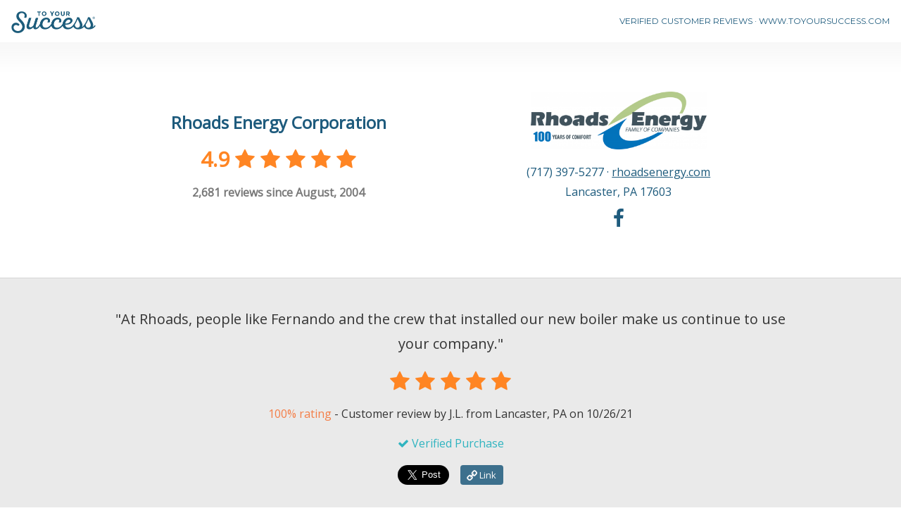

--- FILE ---
content_type: text/html; charset=UTF-8
request_url: https://toyoursuccess.com/reviews/review:3070:2869826
body_size: 31897
content:
<!DOCTYPE html>
<html>
<head prefix="og: http://ogp.me/ns# fb: http://ogp.me/ns/fb# website: http://ogp.me/ns/website#">
	<meta charset="utf-8">
	<meta http-equiv="X-UA-Compatible" content="IE=edge,chrome=1">
	<meta name="viewport" content="width=device-width, initial-scale=1.0">
	<meta name="theme-color" content="#1e5b7d">

	    <script src="https://browser.sentry-cdn.com/4.6.6/bundle.min.js" crossorigin="anonymous"></script>
    <script>
        Sentry.init({"dsn":"https:\/\/5dc0b31e397746bc94d2c5ce72562c63@sentry.io\/1428639"});
    </script>

	<title>Rhoads Energy Corporation - 2,681 Customer Reviews - Lancaster, PA</title>

    <link rel="shortcut icon" href="https://cdn.toyoursuccess.com/wp-content/uploads/2016/03/28153501/favicon.ico">
<link rel="apple-touch-icon-precomposed" href="https://cdn.toyoursuccess.com/wp-content/uploads/2016/03/28153549/apple-icon-57x57.png">
<link rel="apple-touch-icon-precomposed" sizes="114x114" href="https://cdn.toyoursuccess.com/wp-content/uploads/2016/03/28153524/apple-icon-114x114.png">
<link rel="apple-touch-icon-precomposed" sizes="72x72" href="https://cdn.toyoursuccess.com/wp-content/uploads/2016/03/28153537/apple-icon-72x72.png">
<link rel="apple-touch-icon-precomposed" sizes="144x144" href="https://cdn.toyoursuccess.com/wp-content/uploads/2016/03/28153602/apple-icon-144x144.png">
	<style type="text/css">
	html, body {margin:0;padding:0;font-family: 'Open Sans', sans-serif;height:100%;}

	body.blur #footer_container, body.blur #wrap {
		filter: url(blur.svg#blur);
		-webkit-filter: blur(5px);
		filter: blur(5px);
		filter:progid:DXImageTransform.Microsoft.Blur(PixelRadius='5');
	}
	body.blur {
		overflow:hidden;
	}
	div.link-overlay {
		background: #ffffff;

		position:fixed;
		top:0;
		left:0;
		right:0;
		bottom:0;
		z-index: 100;

		padding: 40px;
	}

	div.link-overlay div.content {
		font-size: 18px;
		width:100%;
		text-align: center;
		word-wrap: break-word;
	}
	div.link-overlay div.content a.copy-clipboard-link {
		display:block;
		padding:5px;
		border: 1px solid #929C9E;
		text-decoration: none;
		color:#1e5b7d;
	}
	div.link-overlay div.content a.copy-clipboard-link::selection {
		background: #1e5b7d; /* WebKit/Blink Browsers */
		color: #fff;
	}
	div.link-overlay div.content a.copy-clipboard-link::-moz-selection {
		background: #1e5b7d; /* Gecko Browsers */
		color: #fff;
	}
	div.link-overlay div.content span.copy-clipboard-link {cursor:pointer;font-size:10px;}
	div.link-overlay div.content button {margin-top:20px;border: 2px solid #1e5b7d;padding: 16px 48px;font-size:14px;color: #1e5b7d;background:transparent;letter-spacing: 2px;cursor:pointer;font-weight:700;vertical-align: middle;}
	div.link-overlay div.content button:hover {background: #1e5b7d;color: #ffffff;text-align:center;}
	div.link-overlay div.content button:focus {outline: none;}

	#wrap {min-height: 100%;}
	#main {overflow:auto;padding-bottom: 312px;}
	div.pagecontent {background-color: #1e5b7d;text-align: center;padding:40px 20px;color:#e6e6e6;}
	div.pagecontent h2 {font-weight:300;font-size:32px;margin-top:0;}
	#csi {max-width:1280px;margin:0 auto;box-sizing: border-box;}
	div.pagecontent #csi div.aside { width:100%;padding: 20px 10px 0;box-sizing: border-box;}
	div.tys-summary {margin:0 auto;font-size:18px;line-height:30px;}
	div.tys-summary span.reviews {font-weight:bold;display:block;max-width:550px;margin:0 auto 15px;}
	div.tys-summary p.intro {display:block;max-width:550px;margin:0 auto;}
	div.tys-summary a {color:#e6e6e6;}

	div.hreview {background: #eaeaea;border-top:1px solid #d5d5d5;border-bottom:1px solid #d5d5d5;}
	div.hreview div.reviewer {max-width:1000px;padding:40px 16px;margin:0 auto;text-align:center;color:#343434;}
	div.hreview div.reviewer div.quote {font-size:20px;line-height:35px;}
	div.hreview div.reviewer div.verified {margin-top:20px;}
	div.hreview div.reviewer div.social {margin-top:20px;}
	div.hreview div.reviewer div.social > div {display:inline-block;margin:0 2px;vertical-align: top;}
	div.hreview div.reviewer div.social div.link a.social-link, div.hreview div.reviewer div.social div.facebook a.share {
		height: 28px;
		padding: 1px 10px 1px 9px;
		border-radius: 4px;
		position: relative;
		font-weight: 500;
		color: #fff;
		cursor: pointer;
		
		box-sizing: border-box;
		display: inline-block;
		vertical-align: top;
		zoom: 1;
		font-size: 13px;
		line-height: 26px;
		text-decoration: none;
		opacity:0.85;
		cursor:pointer;
	}
	div.hreview div.reviewer div.social div.link a.social-link {
		background-color: #1F5B7D;
	}
	div.hreview div.reviewer div.social div.facebook a.share {
		background-color: #3d66b2;
	}
	div.hreview div.reviewer div.social div.link a.social-link:hover, div.hreview div.reviewer div.social div.facebook a.share:hover {
		opacity:1;
	}
	div.hreview div.reviewer div.social div.link a.social-link i {
		font-size: 16px;
		position:relative;
		top:2px;
		-moz-transform: scale(-1, 1);
		-webkit-transform: scale(-1, 1);
		-o-transform: scale(-1, 1);
		-ms-transform: scale(-1, 1);
		transform: scale(-1, 1);
	}
	
	div.share-navigate {margin:40px auto;max-width:1000px;text-align:center;}
	div.share-navigate button.share-navigate-button {border: 1px solid #1e5b7d;padding: 7px 18px;font-size:24px;color: #1e5b7d;background:transparent;letter-spacing: 2px;cursor:pointer;font-weight:700;vertical-align: middle;}
	div.share-navigate button.share-navigate-button:hover {background: #1e5b7d;color: #ffffff;text-align:center;}
	div.share-navigate button.share-navigate-button.view-all {font-size:14px;padding: 12.5px 18px;}
	div.share-navigate button.share-navigate-button:focus {outline: none;}

	.meter { 
		position:relative;
		display:block;
		background:#356986;
		height:20px;
		-webkit-transition:0.4s linear;
		-moz-transition:0.4s linear;
		-ms-transition:0.4s linear;
		-o-transition:0.4s linear;
		transition:0.4s linear;
		-webkit-transition-property:width, background-color;
		-moz-transition-property:width, background-color;
		-ms-transition-property:width, background-color;
		-o-transition-property:width, background-color;
		transition-property:width, background-color;
	}
	.meter-bar {
		height:20px;
		width:0px;
		background: #FCBD51;
	}
	@keyframes expandWidth {
		0% { width: 0; }
		100% { width: auto; }
	}
	div.satisfaction-ratings .number-of-stars {
		float:left;
		width: 15%;
		max-width: 70px;
	}
	div.satisfaction-ratings .meter {
		float:left;
		width:73%;
	}
	div.satisfaction-ratings .percentage {
		float:left;
		width:12%;
		max-width:50px;
		text-align:right;
	}
	div.satisfaction-ratings .clear-both {
		min-height:10px;
	}
	div.satisfaction-ratings .header {
		margin-bottom:10px;
	}
	div.satisfaction-ratings .actual-ratings {
		max-width:550px;
		margin:0 auto;
	}
	div.clear-both {clear:both;}
	#header_container .header {max-width:1280px;min-height:60px;width:100%;margin:0 auto;box-sizing: border-box;}
	#header_container .header .logo {width:39%;text-align:center;padding:16px 16px 0;box-sizing: border-box;display:inline-block;vertical-align: middle;text-align:left;}
	#header_container .header .logo img {max-height:58px;width:100%;max-width:120px;}
	#header_container .header .tagline {font-family:'Montserrat', sans-serif;width:59.5%;display:inline-block;vertical-align: middle;box-sizing: border-box;font-size:12px;color:#1e5b7d;text-align:right;padding:0 10px 0 0;}
	#header_container .header .tagline span.tag {width:100%;display:block;padding-top:10px;}
	#header_container .header .tagline span.mid, #header_container .header .tagline span.url {display:none;}
	#header_container .header .tagline a {color:#1e5b7d;text-decoration:none;}
	#header_container .client-info-background {
		background: -moz-linear-gradient(top,  rgba(247,247,247,1) 0%, rgba(255,255,255,0) 99%, rgba(255,255,255,0) 100%); /* FF3.6-15 */
		background: -webkit-linear-gradient(top,  rgba(247,247,247,1) 0%,rgba(255,255,255,0) 99%,rgba(255,255,255,0) 100%); /* Chrome10-25,Safari5.1-6 */
		background: linear-gradient(to bottom,  rgba(247,247,247,1) 0%,rgba(255,255,255,0) 99%,rgba(255,255,255,0) 100%); /* W3C, IE10+, FF16+, Chrome26+, Opera12+, Safari7+ */
		filter: progid:DXImageTransform.Microsoft.gradient( startColorstr='#f7f7f7', endColorstr='#00ffffff',GradientType=0 ); /* IE6-9 */
		height:45px;
	}
	#header_container .client-info .content .name-reviews a {color:#1e5b7d;text-decoration:none;}
	#header_container .client-info .content {max-width:1000px;width:100%;margin:0 auto;padding: 0px 16px 45px;box-sizing:border-box;}
	#header_container .client-info .content > div { width:100%;text-align:center;padding: 20px 0 0;color:#1e5b7d; }
	#header_container .client-info .content .name-reviews {font-weight:600;padding:0;}

	div.stars > div {margin: 15px auto;font-size:30px;color:#ff8523;font-weight:600;}
	div.answer div.stars > div {color:#FCBD51;}
	div.question {text-align: left;}
	p.clear {clear:both;}
	p#totalresponses, #header_container .client-info .content .name-reviews p#totalresponses a {color:#797979;font-size:16px;}
	span.adr a, #social_profiles a {color:#1e5b7d;}
	#social_profiles .fa {font-size:28px;padding:10px 5px 0}
	span.adr {display:block;margin-top:10px;}
	div.org {font-size: 24px;max-width:350px; margin:0 auto;}
	div.logo-details {line-height: 28px;}
	div.logo-details img {max-width:250px;max-height:200px;}
	div.question div.answer span.five-star-responses {display:inline-block;font-size:14px;margin-left:20px;vertical-align: middle;}
	div.question div.answer i {vertical-align: middle;}
	div.view-more-content {display:none;}
	button.view-more {border: 2px solid #ffffff;padding: 18px 28px;margin-top:40px;font-size:14px;color: #ffffff;background:transparent;letter-spacing: 2px;cursor:pointer;font-weight:700;width:200px;}
	button.view-more:hover {background: #ffffff;color: #1e5b7d;text-align:center;}
	button.view-more:focus {outline: none;}
	div.featured-comments {padding:40px 0;}
	div.featured-comments div.comments {max-width:850px;margin:0 auto;position:relative;}
	div.featured-comments div.comments div.header {background:#1e5b7d;color:#ffffff;padding:30px;}
	div.featured-comments div.comments div.header h3{font-weight:400; font-size:20px;margin:0;}
	div.featured-comments div.comments table {width:100%;}
	div.featured-comments div.comments table tr {cursor:pointer;}
	div.featured-comments div.comments table tr td {vertical-align: middle;border-top:2px solid #fff;border-bottom:1px solid #fff;}
	div.featured-comments div.comments table tr td a {display:block;text-decoration:none;padding:20px;}
	div.featured-comments div.comments table tr:hover > td {background:#d8d8d8;}
	div.featured-comments div.comments table tr.odd {background: #f2f2f2;}
	div.featured-comments div.comments table tr.even {background: #f8f8f8;}
	div.featured-comments div.comments table tr td div.rating-author-location {font-weight:600;font-size:14px;}
	div.featured-comments div.comments table tr td div.rating-author-location > span {display:block;}
	div.featured-comments div.comments table tr td span.stars, div.hreview div.reviewer span.stars {color:#f47e47;}
	div.featured-comments div.comments table tr td span.author {color:#999999;padding-right:8px;}
	div.featured-comments div.comments table tr td span.verified, div.hreview div.reviewer div.verified {color:#30b4c0;}
	div.featured-comments div.comments table tr td div.comment {margin-top:5px;color:#505050;line-height:26px;}
	div.featured-comments div.comments div.view-more-comments {text-align:center;margin:40px 0 0;}
	div.featured-comments div.comments div.view-more-comments {position:absolute;right:0px;left:0px;bottom:0px;vertical-align: middle;display:table-cell;margin:0;}

	div.featured-comments div.comments div.view-more-comments div.view-more-child {display: table-cell;vertical-align: middle;padding:0;}
	div.view-more-content {display:none;}
	div.featured-comments div.comments div.view-more-comments button.view-more-comments-button {border: 2px solid #1e5b7d;padding: 18px 28px;font-size:14px;color: #1e5b7d;background:#ffffff;letter-spacing: 2px;cursor:pointer;font-weight:700;width:200px;}
	div.featured-comments div.comments div.view-more-comments button.view-more-comments-button:hover {background: #1e5b7d;color: #ffffff;text-align:center;}
	div.featured-comments div.comments div.view-more-comments button.view-more-comments-button:focus {outline: none;}
	div.featured-comments div.comments div.view-more-comments span.comments-remaining {display:block;margin-top:5px;color:#1e5b7d;}
	div.featured-comments div.comments div.view-more-comments img.loader {display:none;height:55px;width:55px;}
	div.quote-icon {
		position:relative;
		font-family: vc_entypo;
		display: inline-block;
		padding: 10px;
		border: #c4c4c4 3px solid;
		font-size:25px;
		border-radius: 50%;
		-moz-border-radius: 50%;
		-webkit-border-radius: 50%;
		height:18px;
		width: 18px;
		color:#c4c4c4;
	}
	div.quote-icon span {
		font-style: normal;
		font-weight: 400;
		line-height: 1!important;
		font-size-adjust: none;
		font-stretch: normal;
		-webkit-font-feature-settings: normal;
		font-feature-settings: normal;
		-webkit-font-language-override: normal;
		font-language-override: normal;
		-webkit-font-kerning: auto;
		font-kerning: auto;
		font-synthesis: weight style;
		font-variant: normal;
		text-rendering: auto;
		display: inline-block;
		position: absolute;
		top: 50%;
		left: 50%;
		-webkit-transform: translate(-50%,-50%);
		-ms-transform: translate(-50%,-50%);
		-o-transform: translate(-50%,-50%);
		transform: translate(-50%,-50%);
		speak:none;
		text-decoration: inherit;
		width: 1em;
		margin-right: 0;
		text-align: center;
		text-transform:none;
		margin-left:0;
	}
	div.quote-icon span:before {
		content: "\275e";
		margin-left:2px;
	}
	#footer_container {background:#1d252d;color:#e6e6e6;font-family:'Montserrat', sans-serif;position: relative;margin-top: -312px;height: 312px;clear:both;}
	#footer_container .footer {max-width:1280px;padding:45px 0px 45px 0px;margin:0 auto;text-align:center;}
	#footer_container .footer .logo, #footer_container .footer .menu {margin-bottom:10px;}
	#footer_container .footer .menu a {display:block;color:#e6e6e6;text-decoration:none;margin-bottom:3px;}
	#footer_container .footer .copyright {color:#999999;font-size:10px;}
	#footer_container .footer .copyright span.mid {display:none;}
	#footer_container .footer .copyright span.copy, #footer_container .footer .copyright span.contact {display:block;}
	#footer_container .footer .copyright a {color:#999999;}

	@media (min-width: 420px) {
		div.share-navigate button.share-navigate-button {padding:12px 18px;margin:0 5px;}
		div.share-navigate button.share-navigate-button.view-all {padding:17.5px 28px;}
	}
	@media (min-width: 768px) {
		div.link-overlay {
			background: #ffffff;
			opacity: 0.95;
		}

		div.link-overlay div.content {
			font-size: 18px;
			width:530px;
			height:200px;
			position:fixed;
			top:50%;
			left:50%;
			margin-top:-100px;
			margin-left:-250px;
			text-align: center;
		}
		#main {overflow:auto;padding-bottom: 200px;}
		#header_container .header .logo {width:40%;float:left;box-sizing: border-box;}
		#header_container .header .tagline {float:left;width:60%;line-height:60px;text-align:right;padding:0 16px;}
		#header_container .header .tagline span.tag, #header_container .header .tagline span.url, #header_container .header .tagline span.mid {display:inline;}
		div.pagecontent #csi div.aside { width:50%;float:left;}
		div.tys-summary {text-align:left;margin:0;}
		#header_container .client-info .content {padding:5px 16px 50px;}
		#header_container .client-info .content div.name-reviews {padding: 20px 0 0;}
		#header_container .client-info .content > div { width:49.5%;display:inline-block;vertical-align:middle;box-sizing: border-box; }
		div.featured-comments div.comments table tr td div.rating-author-location > span {display:inline-block;}
		#footer_container {margin-top: -200px;height: 200px;}
		#footer_container .footer {text-align:left;padding:56.5px 10px 56.5px 40px;}
		#footer_container .footer .logo {float:left;margin-right:20px;}
		#footer_container .footer .menu a {display:inline;margin-right:10px;line-height:30px;}
		#footer_container .footer .menu span.spacer {display:block;height:20px;}
		#footer_container .footer .copyright span.mid, #footer_container .footer .copyright span.copy, #footer_container .footer .copyright span.contact {display:inline;}
	}
	@media (min-width: 966px) {
		#footer_container .footer .menu a {margin-left:1%;}
	}
	@media (min-width: 1083px) {
		#footer_container .footer .menu a {margin-left:2%;}
	}
	@media (min-width: 1200px) {
		#footer_container .footer .menu a {margin-left:4%;}
	}
	body:before {/* thanks to Maleika (Kohoutec)*/
	content:"";
	height:100%;
	float:left;
	width:0;
	margin-top:-32767px;/* thank you Erik J - negate effect of float*/
	}
	</style>
	<!--[if !IE 7]>
		<style type="text/css">
			#wrap {display:table;height:100%}
		</style>
	<![endif]-->

	<meta property="fb:app_id" content="767205503420309">
	<meta property="og:type" content="website"> 
	<meta property="og:url" content="https://toyoursuccess.com/reviews/review:3070:2869826"> 
	<meta property="og:image" content="https://toyoursuccess.com/static/img/facebook/1.png">
	<meta property="og:image" content="https://toyoursuccess.com/static/img/facebook/2.png">
	<meta property="og:image" content="https://toyoursuccess.com/static/img/facebook/3.png">
	<meta property="og:image" content="https://toyoursuccess.com/static/img/facebook/4.png">

	<meta property="og:title" content="Customer review by J.L. from Lancaster, PA">
	<meta property="og:description" content="At Rhoads, people like Fernando and the crew that installed our new boiler make us continue to use your company.">

</head>
<body>
	<span itemscope itemtype="http://schema.org/LocalBusiness">
		<div id="wrap">
			<div id="main">
				<div id="header_container">
					<div class="header">
						<div class="logo">
							<a href="/">
								<img alt="To Your Success" src="/static/public/img/ToYourSuccess_Logo.png">
							</a>
						</div>
						<div class="tagline">
							<a href="https://toyoursuccess.com"><span class="tag">VERIFIED CUSTOMER REVIEWS</span><span class="mid"> &middot; </span><span class="url">WWW.TOYOURSUCCESS.COM</span></a>
						</div>
						<div class="clear-both"></div>
					</div>
					<div class="client-info-background"></div>
					<div class="client-info">
						<div class="content">
							<div class="name-reviews">
								<div itemprop="name" class="fn org">
																			<a href="http://rhoadsenergy.com" target="_blank">Rhoads Energy Corporation</a>
																	</div>
								<div itemprop="aggregateRating" itemscope itemtype="http://schema.org/AggregateRating">
									<div class="stars">
										<span style="display:none;" itemprop="ratingValue">97.189966178129</span>
										<span style="display:none;" itemprop="bestRating">100</span>
										<div>
																						4.9																							<i class="fa fa-star" aria-hidden="true"></i>
																							<i class="fa fa-star" aria-hidden="true"></i>
																							<i class="fa fa-star" aria-hidden="true"></i>
																							<i class="fa fa-star" aria-hidden="true"></i>
																							<i class="fa fa-star" aria-hidden="true"></i>
																																	<br>
										</div>
									</div>
									<p class="clear" id="totalresponses">
																					<a href="https://toyoursuccess.com/reviews/popup:3070">
												<span itemprop="reviewCount" class="count">2,681</span> reviews since August, 2004											</a>
																				
									</p>
									<span class="rating" style="display:none;">
										<span class="average">97.189966178129</span>
										<span class="best">100</span>
									</span>
								</div>
							</div>
							<div class="logo-details">
																	<a href="http://rhoadsenergy.com" target="_blank">									<img itemprop="image" src="https://toyoursuccess-files.s3.amazonaws.com/400x300/2019/02/IY8zUmedte5ltJziCgqpb.png" alt="Rhoads Energy Corporation" />
									</a>								
								<br/>
								<span class="adr">
																		<span itemprop='telephone' class='tel'>(717) 397-5277</span> · <a itemprop='url' class='url' href='http://rhoadsenergy.com' target='_blank'>rhoadsenergy.com</a> 
									<br/>																		<span itemprop="address" itemscope itemtype="http://schema.org/PostalAddress">
									<span itemprop="addressLocality" class="locality">Lancaster</span>, 									<span itemprop="addressRegion" class="region">PA</span>
									<span itemprop="postalCode" class="postal-code">17603</span>
									</span>
								</span>
																	<div id="social_profiles">
																					<a href="http://www.facebook.com/rhoadsenergy?ref=ts" id="fb" target="_blank"><i class="fa fa-facebook" aria-hidden="true"></i></a>
																																																											</div>
															</div>
							<p class="clear"></p>
						</div>
					</div>
				</div><div class="pagewidth hreview">

	<div itemprop="review" itemscope itemtype="http://schema.org/Review" id="review" class="reviewer">
		<div itemprop="reviewRating" itemscope itemtype="http://schema.org/Rating" class="rating" style="display:none;">
			<span style="display:none;" itemprop="ratingValue">100</span>
			<span style="display:none;" itemprop="bestRating">100</span>
		</div>
		<div>
			<div class="quote">
				&quot;<span itemprop="description" class="description">At Rhoads, people like Fernando and the crew that installed our new boiler make us continue to use your company.</span><span class="review-quote-right"></span>&quot;
			</div>
			
						
				<div class="stars" title="100%">
					<div>
																			<i class="fa fa-star" aria-hidden="true"></i>
													<i class="fa fa-star" aria-hidden="true"></i>
													<i class="fa fa-star" aria-hidden="true"></i>
													<i class="fa fa-star" aria-hidden="true"></i>
													<i class="fa fa-star" aria-hidden="true"></i>
																							</div>
				</div>
				
				<span class="stars">100% rating</span> - 

			
			<span class="author">
				<span itemprop="author" itemscope itemtype="http://schema.org/Person">Customer review by <span itemprop="name">J.L.</span></span> from Lancaster, PA on <span itemprop="datePublished" content="2021-10-26">10/26/21</span>
			</span>
			
		</div>

		<div class="verified">
			<span class="verified">
				<i class="fa fa-check" aria-hidden="true"></i> Verified Purchase
			</span>
		</div>

		<div class="social">
			<script>
				window.twttr = (function (d,s,id) {
					var t, js, fjs = d.getElementsByTagName(s)[0];
					if (d.getElementById(id)) return; js=d.createElement(s); js.id=id;
					js.src="https://platform.twitter.com/widgets.js";
					fjs.parentNode.insertBefore(js, fjs);
					return window.twttr || (t = { _e: [], ready: function(f){ t._e.push(f) } });
				}(document, "script", "twitter-wjs"));
			</script>
			<script>
				twttr.ready(function (twttr) {
					var start = "Customer review by J.L. from Lancaster, PA: ";
					var comment = start + "At Rhoads, people like Fernando and the crew that installed our new boiler make us continue to use your company.";
					if(comment.length > 113) {
						comment = comment.substring(0, 113).trim() + '...';
					}
					twttr.widgets.createShareButton("https:\/\/toyoursuccess.com\/reviews\/review:3070:2869826", document.getElementById('twitter-container'), {
						text: comment,
						size: 'large'
					});
				});
			</script>
			<div id="twitter-container"></div>
			<div id="fb-root" style="margin: 0 0 0 -4px;"></div>
			<script async defer crossorigin="anonymous" src="https://connect.facebook.net/en_US/sdk.js#appId=767205503420309&xfbml=1&version=v16.0&status=true&cookie=true" nonce="r8GkfZpG"></script>
			<div class="fb-share-button" data-href="https://toyoursuccess.com/reviews/review:3070:2869826" data-layout="button" data-size="large">
				<a target="_blank" href="https://www.facebook.com/sharer/sharer.php?u=https%3A%2F%2Ftoyoursuccess.com%2Freviews%2Freview%3A3070%3A2869826&src=sdkpreparse" class="fb-xfbml-parse-ignore">Share</a>
			</div>
			<div class="link">
				<a href="#" class="social-link">
					<i class="fa fa-link" aria-hidden="true"></i> Link
				</a>
			</div>
		</div>
		
	</div>

</div>

<div class="share-navigate">
	<a href="https://toyoursuccess.com/reviews/popup:3070"><button class="share-navigate-button view-all">VIEW ALL REVIEWS</button></a>
</div>

			</div>
		</div>

		<div id="footer_container">
			<div class="footer">
				<div class="logo"><img src="/static/public/img/ToYourSuccess_Logo_Footer.png" style="width:232px;height:auto;"></div>
				<div class="menu">
					<a href="https://toyoursuccess.com/our-strategy/">OUR STRATEGY</a>
					<a href="https://toyoursuccess.com/our-products/">OUR PRODUCTS</a>
					<a href="https://toyoursuccess.com/our-difference/">OUR&nbsp;DIFFERENCE</a>
					<a href="https://toyoursuccess.com/our-story/">OUR&nbsp;STORY</a>
					<a href="https://toyoursuccess.com/contact/">CONTACT&nbsp;US</a>
				</div>
				<div class="clear-both"></div>
				<div class="copyright">
					<span class="copy">&copy; 2026 To Your Success, Inc. All Right Reserved</span><span class="mid"> &middot; </span><span class="contact">(888) 793-2429 &middot; <a href="https://toyoursuccess.com">www.ToYourSuccess.com</a></span>
				</div>
			</div>
		</div>

		<script>
			(function(i,s,o,g,r,a,m){i['GoogleAnalyticsObject']=r;i[r]=i[r]||function(){
			(i[r].q=i[r].q||[]).push(arguments)},i[r].l=1*new Date();a=s.createElement(o),
			m=s.getElementsByTagName(o)[0];a.async=1;a.src=g;m.parentNode.insertBefore(a,m)
			})(window,document,'script','//www.google-analytics.com/analytics.js','ga');

			ga('create', 'UA-1866774-1', {
				cookieDomain: 'toyoursuccess.com'
			});
			ga('send', 'pageview');
		</script>
	</span>
	<script type="text/javascript" src="/static/js/jquery-1.11.0.min.js"></script>
	<script type="text/javascript" src="/static/js/jquery-migrate-1.4.1.min.js"></script>
	<script type="text/javascript" src="/static/js/jquery.scrollTo-1.4.3.1-min.js"></script>
	<script type="text/javascript" src="/static/public/js/zeroclipboard/ZeroClipboard.min.js"></script>
	<script type="text/javascript" src="/static/public/js/clipboard-2.0.11.min.js"></script>
	<script src="https://ajax.googleapis.com/ajax/libs/webfont/1/webfont.js"></script>
	<script>
		WebFont.load({
			google: {
				families: ['Open Sans', 'Montserrat']
			},
			custom: {
				families: ['fontawesome', 'vc_entypo'],
				urls: [ '/static/fonts/font-awesome/css/font-awesome.min.css', '/static/fonts/entypo/vc_entypo.min.css' ]
			},
		});
	</script>
			<script>
			$('div.facebook a.share').on('click', function(event) {
				event.preventDefault();
				FB.ui({"method":"share","href":"https:\/\/toyoursuccess.com\/reviews\/review:3070:2869826","redirect_uri":"https:\/\/toyoursuccess.com\/reviews\/review:3070:2869826","quote":"At Rhoads, people like Fernando and the crew that installed our new boiler make us continue to use your company."}, function(response){});
			});
		</script>
		<script>

		$(document).ready(function(){

			$('.meter').each(function(){
				$(this).find('.meter-bar').animate({
					width: $(this).attr('data-percent')
				}, 2000);
			});

			var comment_count = 0;
			var limit = 0;

			if (comment_count > limit) {
				$('div.featured-comments div.comments table tr:last-child td > a').css('opacity', 0.2);
				more_comments_height();
			}
			
			function more_comments_height() {

				if(comment_count <= limit) {
					return;
				}
				
				var tr = $('div.featured-comments div.comments table tr:last-child'), div = $('div.view-more-comments');
				$('div.view-more-child', div).height(tr.height());
				$('div.view-more-child', div).width(tr.width());
			}

			$(window).resize(function() {
				more_comments_height();
			});

			$('button.view-more').on('click', function() {
				if(!$('div.view-more-content').is(':visible')) {
					$(this).text('VIEW LESS');
				}
				else {
					$(this).text('VIEW MORE');
				}
				$('div.view-more-content').slideToggle();
				$.scrollTo('#survey-question-results', 'slow');
			});

			$('button.view-more-comments-button').on('click', function() {
				//hide the button, show the loader
				var that = $(this), parent = that.parent().parent(), table = $('div.featured-comments div.comments table'), offset = $('#offset'), url = $(this).data('href'), loader = $('img.loader', parent), remaining = $('span.comments-remaining', parent), scroll = $('#scroll'), child = $('div.view-more-child', parent);
				
				that.hide();
				remaining.hide();
				loader.show();
				
				$.get(url + ':' + offset.text(), function(response) {

					loader.hide();
					child.height('84px');

					$('tr:last-child td > a', table).css('opacity', 1);
					$('tbody', table).append(response.html);
					offset.text(response.offset);
					var scroll_to = scroll.text();
					if(scroll.length) {
						$.scrollTo('#comment-' + scroll_to, 'slow');
						scroll.text(response.scroll);
					}
					else {
						$.scrollTo('#comment-' + response.scroll, 'slow');
					}
					if(parseInt(response.remaining) > 0) {
						that.show();
						$('span.remaining', remaining).text(response.remaining);
						remaining.show();
						$('div.featured-comments div.comments table tr:last-child td > a').css('opacity', 0.2);
						more_comments_height();
					}
					else {
						parent.hide();
					}

				}, 'json');

			});

			$('a.social-link').on('click', function(event) {
				event.preventDefault();
				var html = '<div class="link-overlay"><div class="content">Copy and paste this link to share anywhere on the web:<br><br><a href="https://toyoursuccess.com/reviews/review:3070:2869826" class="copy-clipboard-link copy-clipboard-link-zero" data-clipboard-text="https://toyoursuccess.com/reviews/review:3070:2869826">https://toyoursuccess.com/reviews/review:3070:2869826</a><span class="copy-clipboard-link copy-clipboard-link-zero" data-clipboard-text="https://toyoursuccess.com/reviews/review:3070:2869826">Copy to Clipboard</span><br><br><button class="close-link-overlay">CLOSE</button></div></div>';
				$('body').addClass('blur').append(html);

				SelectText($('a.copy-clipboard-link'));

				var clipboard = new ClipboardJS('.copy-clipboard-link');

				clipboard.on('success', function(e) {
					//e.clearSelection();
					SelectText($('a.copy-clipboard-link'));
					$('span.copy-clipboard-link').text('Copied!');
					setTimeout(function() {
						$('span.copy-clipboard-link').text('Copy to Clipboard');
					}, 3000);
				});

				clipboard.on('error', function(e) {

					var client = new ZeroClipboard( $('.copy-clipboard-link-zero') );

					$('.copy-clipboard-link-zero').trigger('click');

					client.on( "ready", function( readyEvent ) {
						client.on( "aftercopy", function( event ) {
							$('span.copy-clipboard-link').text('Copied!');
							setTimeout(function() {
								$('span.copy-clipboard-link').text('Copy to Clipboard');
							}, 3000);
						} );
					} );

				});

			});

			$('body').on('click', 'a.copy-clipboard-link', function(event) {
				event.preventDefault();
			});

			$('body').on('click', 'div.link-overlay button.close-link-overlay', function() {
				$('body').removeClass('blur');
				$('div.link-overlay').remove();
			});

			function SelectText(element) {
				var text = element[0];
				if ($.browser.msie) {
					var range = document.body.createTextRange();
					range.moveToElementText(text);
					range.select();
				} else if ($.browser.mozilla || $.browser.opera || $.browser.chrome) {
					var selection = window.getSelection();
					var range = document.createRange();
					range.selectNodeContents(text);
					selection.removeAllRanges();
					selection.addRange(range);
				} else if ($.browser.safari) {
					var selection = window.getSelection();
					selection.setBaseAndExtent(text, 0, text, 1);
				}
			}

		});
	</script>
</body>
</html>

--- FILE ---
content_type: text/plain
request_url: https://www.google-analytics.com/j/collect?v=1&_v=j102&a=262542665&t=pageview&_s=1&dl=https%3A%2F%2Ftoyoursuccess.com%2Freviews%2Freview%3A3070%3A2869826&ul=en-us%40posix&dt=Rhoads%20Energy%20Corporation%20-%202%2C681%20Customer%20Reviews%20-%20Lancaster%2C%20PA&sr=1280x720&vp=1280x720&_u=IEBAAAABAAAAACAAI~&jid=1022444582&gjid=864671745&cid=196213094.1769064186&tid=UA-1866774-1&_gid=548807716.1769064186&_r=1&_slc=1&z=466563655
body_size: -451
content:
2,cG-NVV1CWS9WQ